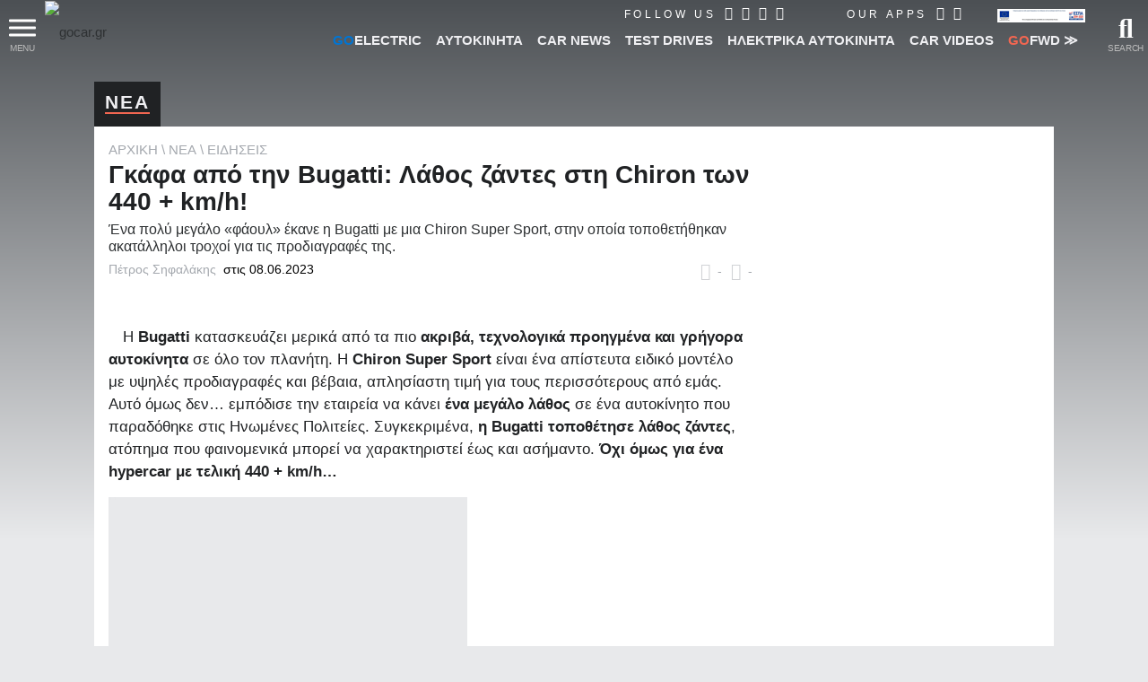

--- FILE ---
content_type: text/html; charset=utf-8
request_url: https://www.google.com/recaptcha/api2/aframe
body_size: 136
content:
<!DOCTYPE HTML><html><head><meta http-equiv="content-type" content="text/html; charset=UTF-8"></head><body><script nonce="o---gwWLD94b7syXFK8aEQ">/** Anti-fraud and anti-abuse applications only. See google.com/recaptcha */ try{var clients={'sodar':'https://pagead2.googlesyndication.com/pagead/sodar?'};window.addEventListener("message",function(a){try{if(a.source===window.parent){var b=JSON.parse(a.data);var c=clients[b['id']];if(c){var d=document.createElement('img');d.src=c+b['params']+'&rc='+(localStorage.getItem("rc::a")?sessionStorage.getItem("rc::b"):"");window.document.body.appendChild(d);sessionStorage.setItem("rc::e",parseInt(sessionStorage.getItem("rc::e")||0)+1);localStorage.setItem("rc::h",'1769028695147');}}}catch(b){}});window.parent.postMessage("_grecaptcha_ready", "*");}catch(b){}</script></body></html>